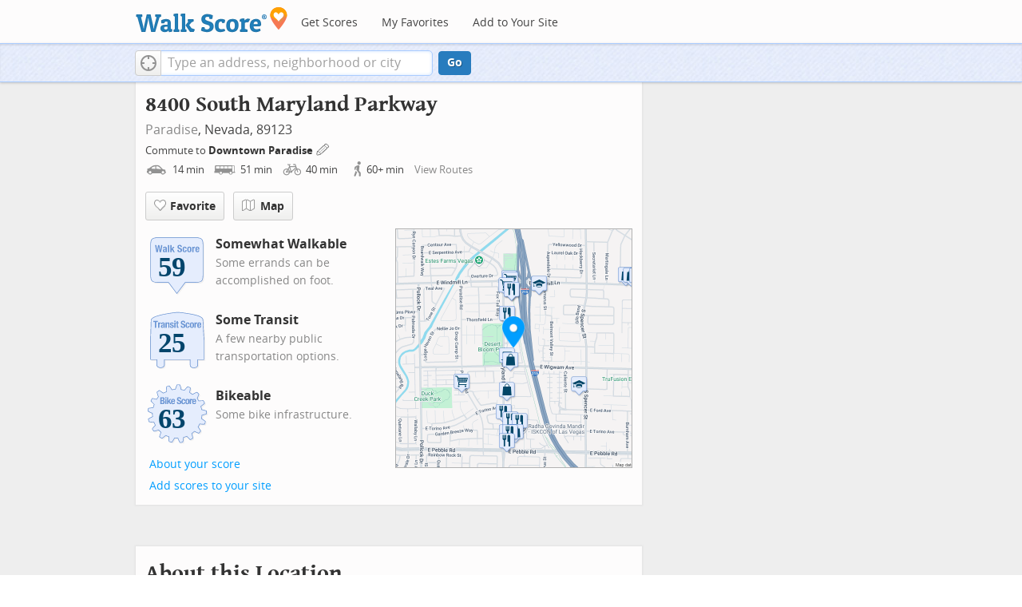

--- FILE ---
content_type: image/svg+xml
request_url: https://pp.walk.sc/badge/walk/score/59.svg
body_size: 5821
content:
<?xml version="1.0" encoding="iso-8859-1"?>
<!-- Generator: Adobe Illustrator 16.0.0, SVG Export Plug-In . SVG Version: 6.00 Build 0)  -->
<!DOCTYPE svg PUBLIC "-//W3C//DTD SVG 1.1//EN" "http://www.w3.org/Graphics/SVG/1.1/DTD/svg11.dtd">
<svg version="1.1" id="Layer_1" xmlns="http://www.w3.org/2000/svg" xmlns:xlink="http://www.w3.org/1999/xlink" x="0px" y="0px"
	 width="126px" height="126px" viewBox="0 0 126 126" enable-background="new 0 0 126 126" xml:space="preserve">
<g>
	<path opacity="0.1" fill="#848383" enable-background="new    " d="M29.576,18.718c-10.884,0-13.699,2.83-13.699,13.767v56.392
		c0,10.936,2.815,13.766,13.699,13.766h19.715l15.664,21.066l15.777-21.066h19.613c10.896,0,13.713-2.83,13.713-13.766V32.484
		c0-10.937-2.815-13.767-13.713-13.767L29.576,18.718L29.576,18.718z"/>
	<path fill="#628DCE" d="M27.576,16.718c-10.883,0-13.7,2.831-13.7,13.767v56.393c0,10.935,2.816,13.765,13.7,13.765h19.717
		l15.663,21.065l15.776-21.065h19.615c10.896,0,13.713-2.83,13.713-13.765V30.484c0-10.936-2.817-13.767-13.713-13.767
		L27.576,16.718L27.576,16.718z"/>
	<path fill="#E5EDFD" d="M48.094,100.045c-0.188-0.254-0.486-0.404-0.802-0.404H27.576c-5.43,0-8.487-0.742-10.222-2.481
		c-1.737-1.745-2.478-4.817-2.478-10.276V30.484c0-5.459,0.741-8.534,2.478-10.279c1.735-1.742,4.792-2.486,10.222-2.486h70.771
		c5.437,0,8.49,0.744,10.229,2.486c1.734,1.745,2.479,4.818,2.479,10.279v56.393c0,5.459-0.742,8.533-2.479,10.275
		c-1.737,1.742-4.801,2.488-10.234,2.488H78.732c-0.314,0-0.612,0.146-0.801,0.396c0,0-13.527,18.062-14.979,19.995
		C61.52,118.1,48.094,100.045,48.094,100.045"/>
	<path fill="#FFFFFF" d="M34.432,43.334h-2.988l-1.485-9.615h-0.037l-1.485,9.615h-2.988L23.036,30.08h2.562l1.466,9.801h0.037
		l1.559-9.801h2.562l1.559,9.801h0.039l1.466-9.801h2.562L34.432,43.334L34.432,43.334z M42.821,43.334
		c-0.086-0.161-0.151-0.332-0.195-0.512c-0.043-0.178-0.083-0.355-0.121-0.527h-0.037c-0.297,0.519-0.641,0.855-1.03,1.01
		c-0.39,0.155-0.894,0.232-1.512,0.232c-0.446,0-0.824-0.077-1.132-0.232c-0.31-0.154-0.557-0.367-0.743-0.64
		c-0.185-0.271-0.322-0.578-0.409-0.919c-0.086-0.34-0.129-0.677-0.129-1.01c0-0.472,0.049-0.877,0.148-1.218
		c0.099-0.34,0.251-0.63,0.455-0.872c0.205-0.24,0.463-0.441,0.779-0.604c0.315-0.16,0.696-0.302,1.142-0.426l1.447-0.391
		c0.383-0.099,0.65-0.234,0.798-0.408c0.148-0.172,0.222-0.426,0.222-0.76c0-0.384-0.089-0.684-0.269-0.9
		c-0.18-0.217-0.485-0.324-0.919-0.324c-0.396,0-0.693,0.115-0.89,0.352c-0.198,0.235-0.297,0.55-0.297,0.946v0.279h-2.301v-0.243
		c0-0.581,0.092-1.066,0.278-1.456c0.185-0.39,0.436-0.704,0.752-0.946c0.314-0.242,0.687-0.414,1.113-0.52
		c0.426-0.105,0.881-0.158,1.364-0.158c0.767,0,1.386,0.075,1.855,0.224c0.471,0.148,0.835,0.359,1.096,0.631
		c0.261,0.272,0.436,0.597,0.528,0.974c0.093,0.377,0.139,0.789,0.139,1.234v5.253c0,0.47,0.022,0.835,0.065,1.096
		c0.043,0.259,0.126,0.538,0.251,0.835H42.821L42.821,43.334z M42.505,38.34c-0.172,0.138-0.359,0.244-0.556,0.326
		c-0.198,0.08-0.378,0.139-0.538,0.176c-0.521,0.111-0.891,0.297-1.115,0.557c-0.222,0.26-0.334,0.612-0.334,1.058
		c0,0.384,0.075,0.712,0.224,0.983c0.148,0.273,0.395,0.409,0.741,0.409c0.174,0,0.353-0.028,0.538-0.083
		c0.187-0.056,0.356-0.145,0.511-0.27c0.155-0.123,0.281-0.285,0.38-0.482c0.099-0.198,0.148-0.434,0.148-0.706L42.505,38.34
		L42.505,38.34z M46.866,43.334V30.08h2.562v13.254H46.866L46.866,43.334z M59.748,43.334h-2.822l-2.133-4.103l-0.91,1.188v2.914
		H51.32V30.08h2.562v6.998h0.038l2.579-3.73h2.822l-2.877,3.936L59.748,43.334L59.748,43.334z M68.747,35.131l2.062,0.891
		c0.508,0.222,0.924,0.453,1.243,0.695c0.322,0.24,0.578,0.501,0.771,0.779c0.19,0.279,0.325,0.586,0.399,0.92
		c0.069,0.333,0.106,0.703,0.106,1.112c0,1.399-0.401,2.416-1.215,3.054c-0.812,0.637-1.938,0.955-3.394,0.955
		c-1.511,0-2.588-0.328-3.234-0.984c-0.649-0.654-0.979-1.596-0.979-2.82v-0.537h2.672v0.389c0,0.311,0.024,0.592,0.076,0.846
		c0.049,0.254,0.145,0.466,0.276,0.64c0.138,0.173,0.317,0.309,0.549,0.407c0.228,0.1,0.517,0.148,0.86,0.148
		c0.408,0,0.773-0.133,1.104-0.398c0.324-0.266,0.49-0.678,0.49-1.233c0-0.297-0.041-0.554-0.121-0.771
		c-0.079-0.216-0.213-0.41-0.396-0.585c-0.188-0.172-0.433-0.33-0.73-0.473c-0.307-0.142-0.68-0.287-1.123-0.436
		c-0.596-0.197-1.105-0.415-1.539-0.65c-0.438-0.234-0.795-0.511-1.086-0.825c-0.293-0.315-0.506-0.681-0.643-1.095
		s-0.205-0.895-0.205-1.439c0-1.311,0.365-2.289,1.098-2.932c0.729-0.645,1.73-0.965,3.006-0.965c0.596,0,1.145,0.063,1.645,0.194
		c0.502,0.13,0.938,0.341,1.303,0.631c0.361,0.291,0.646,0.663,0.854,1.113c0.201,0.452,0.309,0.993,0.309,1.624v0.372h-2.562
		c0-0.632-0.11-1.118-0.334-1.458c-0.225-0.34-0.596-0.51-1.114-0.51c-0.297,0-0.543,0.043-0.74,0.13
		c-0.196,0.086-0.354,0.201-0.475,0.343c-0.117,0.143-0.197,0.307-0.24,0.492s-0.063,0.377-0.063,0.575
		c0,0.409,0.088,0.752,0.261,1.03C67.811,34.639,68.18,34.896,68.747,35.131L68.747,35.131z M79.354,36.225
		c-0.023-0.235-0.086-0.447-0.166-0.641c-0.082-0.191-0.189-0.346-0.344-0.463c-0.148-0.119-0.346-0.178-0.594-0.178
		c-0.309,0-0.562,0.072-0.762,0.215c-0.197,0.142-0.346,0.352-0.445,0.63c-0.1,0.28-0.166,0.631-0.203,1.06
		c-0.037,0.426-0.055,0.931-0.055,1.512c0,0.618,0.018,1.148,0.055,1.588c0.037,0.438,0.104,0.8,0.203,1.084
		c0.1,0.285,0.24,0.492,0.418,0.623c0.18,0.129,0.41,0.194,0.697,0.194c0.432,0,0.746-0.185,0.945-0.558
		c0.191-0.37,0.297-0.965,0.297-1.781h2.451c0,1.312-0.295,2.311-0.889,2.997c-0.588,0.686-1.562,1.03-2.922,1.03
		c-0.646,0-1.205-0.077-1.688-0.232c-0.475-0.154-0.867-0.432-1.188-0.834c-0.314-0.403-0.553-0.941-0.713-1.615
		c-0.162-0.674-0.242-1.512-0.242-2.516c0-1.026,0.1-1.876,0.297-2.552c0.199-0.674,0.479-1.212,0.836-1.614
		c0.357-0.402,0.785-0.684,1.281-0.845c0.494-0.159,1.039-0.241,1.631-0.241c1.189,0,2.082,0.347,2.686,1.039
		c0.604,0.693,0.898,1.635,0.898,2.822h-2.451C79.4,36.701,79.389,36.461,79.354,36.225L79.354,36.225z M90.52,40.605
		c-0.136,0.656-0.354,1.203-0.666,1.643c-0.312,0.439-0.717,0.764-1.217,0.975s-1.117,0.314-1.849,0.314
		c-0.769,0.013-1.404-0.084-1.91-0.287c-0.508-0.205-0.91-0.525-1.209-0.965c-0.297-0.439-0.506-0.99-0.629-1.652
		c-0.123-0.662-0.187-1.426-0.187-2.293c0-0.853,0.063-1.607,0.203-2.264c0.137-0.655,0.354-1.203,0.668-1.643
		c0.312-0.438,0.715-0.772,1.217-1.002c0.5-0.229,1.117-0.344,1.847-0.344c0.769-0.012,1.403,0.091,1.912,0.307
		c0.508,0.217,0.907,0.548,1.204,0.993c0.298,0.446,0.509,0.997,0.634,1.651c0.123,0.656,0.187,1.423,0.187,2.301
		C90.725,39.195,90.654,39.95,90.52,40.605L90.52,40.605z M87.863,35.649c-0.196-0.544-0.557-0.815-1.075-0.815
		c-0.31,0-0.558,0.086-0.742,0.258c-0.187,0.174-0.323,0.416-0.416,0.725c-0.096,0.309-0.151,0.682-0.178,1.113
		c-0.022,0.434-0.037,0.904-0.037,1.41c0,0.508,0.015,0.978,0.037,1.412c0.024,0.433,0.082,0.803,0.178,1.113
		c0.093,0.31,0.229,0.551,0.416,0.723c0.187,0.175,0.435,0.261,0.742,0.261c0.521,0,0.879-0.272,1.075-0.817
		c0.199-0.543,0.3-1.44,0.3-2.691C88.163,37.092,88.062,36.193,87.863,35.649L87.863,35.649z M96.95,35.547
		c-0.13-0.006-0.265-0.01-0.398-0.01c-0.223,0-0.444,0.032-0.668,0.094c-0.225,0.062-0.428,0.164-0.612,0.307
		c-0.187,0.142-0.334,0.328-0.44,0.557c-0.11,0.229-0.166,0.51-0.166,0.845v5.995H92.1v-9.986h2.448v1.337h0.037
		c0.263-0.481,0.576-0.87,0.947-1.161c0.37-0.291,0.821-0.436,1.354-0.436c0.069,0,0.146,0.003,0.229,0.01
		c0.078,0.006,0.152,0.016,0.229,0.027v2.451C97.212,35.562,97.079,35.554,96.95,35.547L96.95,35.547z M100.468,38.73v0.798
		c0,0.297,0.021,0.585,0.064,0.864c0.043,0.277,0.112,0.525,0.215,0.74c0.096,0.218,0.229,0.391,0.39,0.521
		c0.159,0.129,0.356,0.194,0.592,0.194c0.438,0,0.75-0.155,0.946-0.464c0.199-0.309,0.334-0.779,0.41-1.41h2.302
		c-0.05,1.162-0.359,2.047-0.929,2.653s-1.467,0.909-2.69,0.909c-0.929,0-1.647-0.155-2.172-0.463
		c-0.521-0.312-0.904-0.718-1.15-1.226c-0.243-0.508-0.396-1.076-0.45-1.707c-0.06-0.632-0.084-1.263-0.084-1.894
		c0-0.668,0.047-1.312,0.142-1.932c0.096-0.617,0.276-1.168,0.559-1.65c0.279-0.482,0.678-0.866,1.197-1.15
		c0.52-0.285,1.213-0.428,2.073-0.428c0.744,0,1.354,0.121,1.83,0.362c0.479,0.241,0.854,0.581,1.123,1.021
		c0.271,0.44,0.457,0.971,0.562,1.598c0.1,0.624,0.146,1.32,0.146,2.086v0.576h-5.065L100.468,38.73L100.468,38.73z M103.009,36.197
		c-0.036-0.291-0.102-0.538-0.194-0.742c-0.092-0.205-0.222-0.359-0.39-0.465c-0.166-0.104-0.381-0.156-0.641-0.156
		c-0.259,0-0.474,0.059-0.642,0.175c-0.166,0.118-0.306,0.273-0.396,0.465c-0.104,0.192-0.172,0.405-0.215,0.641
		c-0.045,0.234-0.064,0.47-0.064,0.704v0.39h2.617C103.07,36.824,103.048,36.488,103.009,36.197L103.009,36.197z"/>
	<path fill="#6C96D5" d="M33.878,43.94H30.89l-1.485-9.615h-0.037l-1.485,9.615h-2.988l-2.413-13.253h2.562l1.466,9.801h0.037
		l1.559-9.801h2.562l1.559,9.801h0.039l1.466-9.801h2.562L33.878,43.94L33.878,43.94z M42.267,43.94
		c-0.086-0.161-0.151-0.332-0.195-0.511c-0.043-0.18-0.083-0.356-0.121-0.529h-0.037c-0.297,0.52-0.641,0.856-1.03,1.012
		c-0.39,0.154-0.894,0.23-1.512,0.23c-0.446,0-0.824-0.076-1.132-0.23c-0.31-0.155-0.557-0.367-0.743-0.641
		c-0.185-0.271-0.322-0.578-0.409-0.918c-0.086-0.341-0.129-0.678-0.129-1.012c0-0.471,0.049-0.877,0.148-1.217
		s0.251-0.631,0.455-0.871c0.205-0.242,0.463-0.443,0.779-0.604c0.315-0.159,0.696-0.302,1.142-0.427l1.447-0.389
		c0.383-0.1,0.65-0.235,0.798-0.409c0.148-0.173,0.222-0.427,0.222-0.761c0-0.383-0.089-0.684-0.269-0.9
		c-0.18-0.215-0.485-0.324-0.919-0.324c-0.396,0-0.693,0.117-0.89,0.354c-0.198,0.234-0.297,0.549-0.297,0.945v0.279h-2.301v-0.242
		c0-0.582,0.092-1.067,0.278-1.457c0.185-0.39,0.436-0.704,0.752-0.947c0.314-0.24,0.687-0.413,1.113-0.519
		c0.426-0.105,0.881-0.158,1.364-0.158c0.767,0,1.386,0.075,1.855,0.224c0.471,0.148,0.835,0.359,1.096,0.631
		c0.261,0.272,0.436,0.598,0.528,0.975c0.093,0.377,0.139,0.788,0.139,1.234v5.252c0,0.469,0.022,0.835,0.065,1.096
		c0.043,0.258,0.126,0.538,0.251,0.835L42.267,43.94L42.267,43.94z M41.951,38.947c-0.172,0.137-0.359,0.244-0.556,0.325
		c-0.198,0.08-0.378,0.14-0.538,0.176c-0.521,0.112-0.891,0.297-1.115,0.558c-0.222,0.258-0.334,0.611-0.334,1.057
		c0,0.383,0.075,0.713,0.224,0.984c0.148,0.272,0.395,0.408,0.741,0.408c0.174,0,0.353-0.029,0.538-0.083
		c0.187-0.056,0.356-0.146,0.511-0.27c0.155-0.123,0.281-0.284,0.38-0.482c0.099-0.198,0.148-0.433,0.148-0.706L41.951,38.947
		L41.951,38.947z M46.312,43.94V30.688h2.562V43.94H46.312L46.312,43.94z M59.193,43.94h-2.822l-2.133-4.103l-0.91,1.188v2.915
		h-2.562V30.688h2.562v6.998h0.038l2.579-3.73h2.822l-2.877,3.935L59.193,43.94L59.193,43.94z M68.193,35.736l2.061,0.892
		c0.508,0.222,0.923,0.454,1.244,0.694c0.322,0.241,0.578,0.502,0.77,0.779c0.191,0.279,0.326,0.586,0.399,0.92
		c0.075,0.334,0.11,0.705,0.11,1.113c0,1.398-0.404,2.416-1.215,3.054c-0.812,0.637-1.939,0.954-3.393,0.954
		c-1.511,0-2.588-0.326-3.232-0.982c-0.65-0.655-0.979-1.596-0.979-2.82v-0.539h2.671v0.391c0,0.309,0.023,0.59,0.075,0.844
		c0.05,0.254,0.146,0.467,0.272,0.641c0.142,0.173,0.318,0.309,0.553,0.407c0.229,0.099,0.517,0.148,0.857,0.148
		c0.408,0,0.775-0.132,1.104-0.399c0.327-0.265,0.491-0.677,0.491-1.232c0-0.297-0.039-0.555-0.121-0.771
		c-0.079-0.215-0.213-0.41-0.398-0.584c-0.186-0.173-0.43-0.331-0.732-0.473c-0.305-0.143-0.678-0.288-1.119-0.437
		c-0.598-0.198-1.105-0.415-1.539-0.649c-0.438-0.235-0.797-0.512-1.088-0.826c-0.293-0.316-0.508-0.68-0.643-1.096
		c-0.138-0.414-0.205-0.895-0.205-1.438c0-1.312,0.364-2.288,1.1-2.933c0.729-0.643,1.729-0.964,3.008-0.964
		c0.594,0,1.146,0.063,1.646,0.194c0.502,0.129,0.936,0.34,1.299,0.631c0.365,0.291,0.646,0.663,0.854,1.113
		c0.204,0.452,0.309,0.993,0.309,1.624v0.372H69.79c0-0.633-0.112-1.117-0.334-1.458c-0.224-0.34-0.595-0.509-1.115-0.509
		c-0.297,0-0.544,0.043-0.739,0.129c-0.201,0.086-0.354,0.201-0.476,0.344c-0.118,0.142-0.198,0.307-0.241,0.491
		c-0.043,0.186-0.064,0.377-0.064,0.575c0,0.408,0.093,0.752,0.265,1.029C67.255,35.245,67.625,35.502,68.193,35.736L68.193,35.736z
		 M78.801,36.83c-0.029-0.234-0.086-0.446-0.166-0.64c-0.082-0.192-0.195-0.345-0.344-0.464c-0.148-0.117-0.348-0.177-0.594-0.177
		c-0.311,0-0.563,0.071-0.762,0.214c-0.199,0.143-0.353,0.354-0.445,0.631c-0.1,0.279-0.166,0.631-0.203,1.059
		c-0.038,0.427-0.057,0.932-0.057,1.513c0,0.618,0.019,1.148,0.057,1.587c0.037,0.439,0.104,0.801,0.203,1.085
		c0.099,0.286,0.238,0.491,0.418,0.622c0.179,0.13,0.41,0.195,0.695,0.195c0.434,0,0.748-0.186,0.94-0.557
		c0.198-0.371,0.302-0.965,0.302-1.783h2.447c0,1.312-0.296,2.311-0.884,2.998c-0.589,0.687-1.562,1.029-2.925,1.029
		c-0.646,0-1.201-0.076-1.684-0.23c-0.476-0.155-0.871-0.434-1.188-0.836c-0.316-0.402-0.553-0.94-0.715-1.614
		c-0.16-0.674-0.24-1.513-0.24-2.515c0-1.027,0.1-1.877,0.297-2.553c0.197-0.674,0.477-1.212,0.835-1.614
		c0.356-0.402,0.786-0.684,1.28-0.845c0.496-0.16,1.039-0.241,1.633-0.241c1.188,0,2.082,0.347,2.684,1.04
		c0.604,0.692,0.9,1.633,0.9,2.821H78.84C78.848,37.309,78.833,37.066,78.801,36.83L78.801,36.83z M89.965,41.211
		c-0.136,0.656-0.359,1.205-0.667,1.644c-0.312,0.438-0.716,0.763-1.217,0.974c-0.5,0.211-1.116,0.314-1.847,0.314
		c-0.771,0.014-1.405-0.082-1.912-0.287c-0.508-0.204-0.909-0.525-1.207-0.965c-0.297-0.438-0.506-0.99-0.631-1.65
		c-0.123-0.663-0.188-1.426-0.188-2.293c0-0.854,0.067-1.609,0.204-2.266c0.139-0.654,0.355-1.202,0.668-1.641
		s0.719-0.773,1.221-1.004c0.5-0.229,1.112-0.343,1.846-0.343c0.769-0.011,1.404,0.091,1.912,0.307
		c0.508,0.218,0.908,0.548,1.205,0.993c0.297,0.445,0.508,0.996,0.633,1.651c0.123,0.656,0.188,1.423,0.188,2.302
		C90.17,39.801,90.102,40.557,89.965,41.211L89.965,41.211z M87.311,36.256c-0.197-0.545-0.557-0.816-1.076-0.816
		c-0.31,0-0.557,0.086-0.736,0.259c-0.188,0.175-0.324,0.415-0.417,0.726c-0.101,0.309-0.149,0.68-0.183,1.113
		c-0.021,0.432-0.037,0.903-0.037,1.41c0,0.508,0.019,0.977,0.037,1.411c0.025,0.433,0.082,0.804,0.183,1.113
		c0.093,0.31,0.229,0.551,0.417,0.724c0.188,0.174,0.436,0.26,0.736,0.26c0.521,0,0.879-0.273,1.076-0.817
		c0.198-0.543,0.299-1.44,0.299-2.69S87.509,36.801,87.311,36.256L87.311,36.256z M96.396,36.154c-0.131-0.007-0.27-0.01-0.399-0.01
		c-0.222,0-0.445,0.031-0.668,0.092c-0.224,0.062-0.429,0.165-0.613,0.307c-0.185,0.143-0.333,0.329-0.444,0.558
		c-0.106,0.229-0.166,0.509-0.166,0.845v5.995h-2.562v-9.985h2.449v1.336h0.036c0.262-0.482,0.574-0.87,0.947-1.16
		c0.369-0.291,0.817-0.437,1.354-0.437c0.072,0,0.148,0.003,0.23,0.01c0.08,0.007,0.153,0.016,0.229,0.026v2.451
		C96.658,36.17,96.525,36.16,96.396,36.154L96.396,36.154z M99.913,39.336v0.799c0,0.297,0.021,0.584,0.065,0.864
		c0.043,0.278,0.107,0.525,0.213,0.741c0.098,0.217,0.229,0.389,0.391,0.52c0.159,0.13,0.357,0.195,0.592,0.195
		c0.436,0,0.749-0.154,0.947-0.465c0.197-0.309,0.334-0.779,0.408-1.41h2.302c-0.049,1.163-0.358,2.048-0.929,2.654
		c-0.569,0.607-1.465,0.908-2.689,0.908c-0.928,0-1.652-0.154-2.172-0.463c-0.52-0.31-0.904-0.717-1.15-1.225
		c-0.248-0.508-0.396-1.076-0.455-1.707c-0.056-0.633-0.084-1.264-0.084-1.895c0-0.667,0.047-1.311,0.146-1.93
		c0.093-0.619,0.272-1.17,0.556-1.652c0.28-0.481,0.684-0.865,1.198-1.149c0.521-0.286,1.212-0.428,2.077-0.428
		c0.738,0,1.354,0.121,1.824,0.362c0.479,0.241,0.854,0.582,1.123,1.021c0.271,0.439,0.457,0.972,0.562,1.597
		s0.146,1.321,0.146,2.088v0.574L99.913,39.336L99.913,39.336z M102.455,36.804c-0.037-0.291-0.104-0.538-0.195-0.743
		c-0.092-0.204-0.222-0.359-0.39-0.465c-0.166-0.104-0.38-0.156-0.64-0.156s-0.479,0.06-0.646,0.176
		c-0.166,0.118-0.301,0.273-0.396,0.465c-0.104,0.191-0.17,0.406-0.213,0.641c-0.045,0.234-0.063,0.469-0.063,0.704v0.39h2.614
		C102.518,37.432,102.493,37.094,102.455,36.804L102.455,36.804z"/>
</g>
<g id="ws-text"><text transform="matrix(1 0 0 1 28 89)" style=" fill : #02456C; font-family : 'Verdana'; font-weight : bold; font-size : 52px; letter-spacing : -1; ">59</text>
</g>
</svg>

--- FILE ---
content_type: text/javascript
request_url: https://pp.walk.sc/_/s/_p/listing/10191f56aef08368aa2dcb9fb1f0c87a.js
body_size: 5433
content:
!function(){!function(){"use strict";window._blockLayoutCallbacks=[],window.blockLayout=function(e){window._blockLayoutCallbacks.push(e)}}(),window.localStorage&&window.localStorage.apartments_state&&window.localStorage.apartments_state.indexOf("develop.walkscore")!=-1&&document.location.href.indexOf("www.walkscore")!=-1&&(window.localStorage.apartments_state=window.localStorage.apartments_state.replace("develop.walkscore","www.walkscore")),$("#phone-address-bar .dropdown-menu a").click(function(){trackEvent(ACTIVE_COMPONENT,$(this).text()+" click","mobile nav")}),window.localStorage&&window.localStorage.apartments_state&&($("#mobile-nav-find-apartments").click(function(e){return e.preventDefault(),document.location=window.localStorage.apartments_state,!1}),$("#mobile-nav-faves").click(function(e){return e.preventDefault(),document.location=window.localStorage.apartments_state+"&tab=faves",!1})),window.localStorage&&window.localStorage.apartments_state&&$("#my-faves-link").click(function(e){trackEvent(ACTIVE_COMPONENT,"Favorites click","user menu")}),function(){$("#navigation a").click(function(){trackEvent("ACTIVE_COMPONENT",$(this).text()+" click","main nav")});var e=window.localStorage&&window.localStorage.apartments_state;e&&$("#top-nav-find-apartments").click(function(o){return o.preventDefault(),document.location=e.split("?")[0],!1})}(),blockLayout(function(){window.rentSalePathBase="/apartments",$("#get-walkscore-form").attr("onsubmit",""),new RentalsSearchBox({rentsale:2}).setInput($("#addrbar-street"))});googletag.cmd.push(function(){googletag.defineSlot("/1357474/ListingPage_ATF_FloatBarText_600x15",[600,15],"div-gpt-ad-1406240231551-0").addService(googletag.pubads()),googletag.pubads().enableSingleRequest(),googletag.enableServices()}),googletag.cmd.push(function(){googletag.display("div-gpt-ad-1406240231551-0")}),blockLayout(function(){window.commutesEnticementApp=new CommutesEnticementApp({lat:36.036853,lng:-115.135054}),$("body").hasClass("user-has-commute")&&commutesEnticementApp.on("update",function(){$("body").removeClass("user-has-commute")}).update()}),function(){var e=Math.max($(window).outerWidth(!0),window.outerWidth),o={ws_wsid:"9d8b9aab2f4f59b04bed3837e4ca9b43",ws_address:"8400 South Maryland Parkway Las Vegas NV 89123",ws_lat:"36.036853",ws_lon:"-115.135054",ws_width:"100%",ws_height:"427",ws_layout:"none",ws_hide_footer:"true",ws_commute:"false",ws_public_transit:"false",ws_no_link_info_bubbles:"true",ws_show_reviews:e>767?"true":"false",ws_no_link_score_description:"true",ws_hide_bigger_map:"true",ws_background_color:"transparent",ws_map_modules:"google_map,street_view,satellite,walkability",ws_no_head:"true"};for(var t in o)o.hasOwnProperty(t)&&(window[t]=o[t])}(),function(){var e=function(){return $("#fullscreen-map").data("maptype")},o=function(){return[e(),window.trueWinWidth()].join("-")},t=function(){$("#fullscreen-map").data("mapstate",o())},a=function(){var e=o();return e==$("#fullscreen-map").data("mapstate")&&$("#modal-fullscreen-map").find("iframe").length},n=function(){if(!a()){window.ws_div_id="modal-fullscreen-map";var e=$("#modal-fullscreen-map");window.ws_height=bootstrapIsPhone()?Math.min(window.innerHeight-100,parseInt(e.parent().css("max-height"))):Math.min(650,.8*window.innerHeight-40),e.empty().height(window.ws_height),loadTileAsync(),t()}};$("#fullscreen-map").on("show",function(){a()||$("#modal-fullscreen-map").empty(),$(window).unbind("resize.fullscreen"),$(window).bind("resize.fullscreen",_(function(){n()}).debounce(500))}),$("#fullscreen-map").on("shown",function(){n(),$(document).off("focusin.modal")}),$("#fullscreen-map").on("hide",function(){$(window).unbind("resize.fullscreen"),$(window).bind("resize.fullscreen",function(){$("#modal-fullscreen-map").empty()}),$(this).find(".add-place-text").css("display","none"),trackEvent(ACTIVE_COMPONENT,"bigger map closed")})}(),googletag.cmd.push(function(){googletag.defineSlot("/1357474/AddressPage_ATF_HeaderText_600x15",[600,15],"div-gpt-ad-1406333324833-0").addService(googletag.pubads()),googletag.pubads().enableSingleRequest(),googletag.enableServices()}),googletag.cmd.push(function(){googletag.display("div-gpt-ad-1406333324833-0")}),googletag.cmd.push(function(){googletag.defineSlot("/1357474/AddressPage_ATF_1stText_600x15",[600,15],"div-gpt-ad-1403560076948-0").addService(googletag.pubads()),googletag.pubads().enableSingleRequest(),googletag.enableServices()}),googletag.cmd.push(function(){googletag.display("div-gpt-ad-1403560076948-0")}),collapseParagraphs("#loc-description .content",trueWinWidth()<768?1:3,"More","Less"),googletag.cmd.push(function(){googletag.defineSlot("/1357474/AddressPage_ATF_2ndText_600x15",[600,15],"div-gpt-ad-1403560076948-1").addService(googletag.pubads()),googletag.pubads().enableSingleRequest(),googletag.enableServices()}),googletag.cmd.push(function(){googletag.display("div-gpt-ad-1403560076948-1")}),googletag.cmd.push(function(){googletag.defineSlot("/1357474/AddressPage_ATF_3rdText_600x15",[600,15],"div-gpt-ad-1403560076948-2").addService(googletag.pubads()),googletag.pubads().enableSingleRequest(),googletag.enableServices()}),googletag.cmd.push(function(){googletag.display("div-gpt-ad-1403560076948-2")}),googletag.cmd.push(function(){googletag.defineSlot("/1357474/AddressPage_ATF_4thText_600x15",[600,15],"div-gpt-ad-1403560076948-3").addService(googletag.pubads()),googletag.pubads().enableSingleRequest(),googletag.enableServices()}),googletag.cmd.push(function(){googletag.display("div-gpt-ad-1403560076948-3")}),$(window).load(function(){window._ws_win_loaded=!0}),setTimeout(function(){for(var e=$LAB,o=["https://pp.walk.sc/_/s/_g/a1e802606e27dad2c9584788c1fcf0f8.js"],t=0;t<o.length;t++)e=e.script(o[t]);e.wait(function(){"use strict";isIOS()?($("body").addClass("ios"),isIOS()&&!window.isIpad()&&$("body").addClass("iphone")):window.isAndroid()&&$("body").addClass("android"),window.CDN_HOSTS=["https://pp.walk.sc","https://pp2.walk.sc","https://pp3.walk.sc"],$(document).ready(app_loader(logExceptions("basic_page_init_js",function(){$(document).ready(function(){activateShareButton(),$("body").addClass("loaded-at-"+findBootstrapEnvironment()),isIpad()&&$("body").addClass("touch")}),window.initBlockMaps&&window.initBlockMaps(),$("[data-asyncimgsrc]").each(function(e,o){o=$(o),o.attr("src",o.attr("data-asyncimgsrc"))})}))),app_loader(logExceptions("supports_ugc_init",function(){var e=new google.maps.LatLngBounds(new google.maps.LatLng(36.0872,-115.13788),new google.maps.LatLng(36.13515,-115.11857));window.dataCurator=window.simpleLoginApp.curator.dataCurator,window.dataCurator.wireUpAddPlaceButtons({bounds:e}),window.dataCurator.wireUpAskExpertLinks()})),app_loader(logExceptions("block_init_app",function(){var e=null,o=e?e[K_URLSLUG]:"/8400-South-Maryland-Parkway-Las-Vegas-NV-89123/lat=36.036853/lng=-115.135054".replace(/^\//,"");trackEventNonInteractive(ACTIVE_COMPONENT,"score page view","address"),window.baseApp=new RentalsComponentBaseApp({title:decodeURIComponent(""),street:decodeURIComponent(""),requested_id:"",sidebarDiv:document.getElementById("sidebar"),favoritesDiv:document.getElementById("favorites"),lat:36.036853,lng:-115.135054,slug:o,price:void 0,beds:void 0,thumbnailBase:"",activeRental:e,view_details_url:"",rentsale:2,GKEY:"AIzaSyCuzgxF14kjRPwZsA_0yDXP0KoN9AEQLBs"}),logPageView(o);var t=new RentalsDetailsApp({baseApp:baseApp,listingId:"",rentsale:2,loc:decodeURIComponent(""),detailsContent:window.activeDetailsContent});getUserLocationState({slug:o,success:function(e){t.details.freshenUIWithUserData(e)}})})),$(window).on("float-bar-block-scroll-in",logExceptions("block_init_float-bar",function(){if(!bootstrapIsPhone()){var e=$(".float-bar"),o=function(){var o=$(window).scrollTop()<220;e.css("display",o?"none":"block")};$(window).scroll(o)}})),$(window).on("address-header-block-scroll-in",logExceptions("block_init_address-header",function(){wireUpScoreInfoLinks("Address","8400 South Maryland Parkway",{scores:{walk:59,transit:25,bike:63},score_details:{culture_C:{contribution:0,max_contribution:6.3417576139449965,score:0},dine_drink_C:{contribution:19.008592603415007,max_contribution:28.40536862951059,score:66.91901397705078},errands_C:{contribution:12.260360503400802,max_contribution:16.77204284340971,score:73.09998321533203},grocery_P:{contribution:17.25891345549127,max_contribution:19.025272841834994,score:90.7157211303711},parks_P:{contribution:1.7198916128113795,max_contribution:6.3417576139449965,score:27.12010955810547},schools_P:{contribution:2.466702373575564,max_contribution:6.3417576139449965,score:38.89619445800781},shopping_C:{contribution:11.800328315391383,max_contribution:16.77204284340971,score:70.35713195800781}},address:"8400 South Maryland Parkway"}),$(".badges-link").click(function(){trackEvent(ACTIVE_COMPONENT,"badges link click","add scores to your site")});var e=$(".address-header-static-tile"),o=e.attr("data-imgsrc");o&&e.attr("src",o),$(".fullscreen-map").click(function(){return trackEvent(ACTIVE_COMPONENT,"click bigger map btn",$(this).attr("data-action")),$("#fullscreen-map").one("shown",function(){$(".add-place-text").css("display","block")}),$("#fullscreen-map").data("maptype","nearby").modal("show"),!1}),trackEventNonInteractive(ACTIVE_COMPONENT,"market leader hidden","from header")})),$(window).on("mobile-static-map-block-scroll-in",logExceptions("block_init_mobile-static-map",function(){$.browser.msie&&$.browser.version<9&&$("#mobile-static-map").hide()})),$(window).on("text-ad-block-scroll-in",logExceptions("block_init_text-ad",function(){extractTextAd("div-gpt-ad-1403560076948-0")})),$(window).on("address-summary-block-scroll-in",logExceptions("block_init_address-summary",function(){var e="addr-feature",o=($("#"+e),"addr-streetview"),t={},a={placeholder:"https://pp3.walk.sc/_/s/_i/images/placeholder-no-sv-available2.jpg",onUnavailable:_(function(){bootstrapIsPhone()?$("#"+o).parent().css("display","none"):this.ssv.hide()}).bind(t)};t.ssv=new SimpleStreetview(o,a);var n=new google.maps.LatLng(36.036853,-115.135054);t.ssv.update(n)})),$(window).on("text-ad-block-scroll-in",logExceptions("block_init_text-ad",function(){extractTextAd("div-gpt-ad-1403560076948-1")})),$(window).on("getting-around-block-scroll-in",logExceptions("block_init_getting-around",function(){if(!bootstrapIsPhone()&&Modernizr.canvas){var e=new google.maps.LatLng(36.036853,-115.135054),o=_({zoom:15,center:e}).extend(window.mapOptions),t=new google.maps.Map(document.getElementById("map-getting-around"),o),a=constructSpriteIconFactory("place-pins");wireGridResizing(t),addMapMenu(appifyMap(t),{leftButton:!0}),new google.maps.Marker({map:t,icon:a.createIcon("house"),position:e,clickable:!1}),$LAB.script("//apicdn.walkscore.com/api/v1/traveltime_widget/js?wsid=ws_internal&_=6").wait(function(){var e=new walkscore.TravelTimeWidget({map:t,origin:"36.036853,-115.135054",show:!0,mode:walkscore.TravelTime.Mode.WALK}).on("error",_(function(){e.on("fetch",_(function(){e.setShow(!0)}).once()).setMode(walkscore.TravelTime.Mode.DRIVE)}).once())}),$("#map-getting-around").addClass("ttw-hovtrigger")}else $(".block-getting-around").addClass("hide")})),$(window).on("text-ad-block-scroll-in",logExceptions("block_init_text-ad",function(){extractTextAd("div-gpt-ad-1403560076948-2")})),$(window).on("transit-block-scroll-in",logExceptions("block_init_transit",function(){var e=$(".transit-lists"),o=e.children("div").eq(0).find("li").slice(4);o=o.add(e.children("div").slice(1)),collapse(o,{container:e});var t=new google.maps.LatLng(36.036853,-115.135054),a=[["cc9d5a63b4f64c8a33add4d7fe4e418a64e6c3e3","122 S. Maryland Pkwy/W. Henderson","bus"],["463d2f2ba24d921b294739da28143f6577aad6f1","110 Eastern","bus"]],n=[["NB Maryland after Wigwam",36.035953,-115.13602,[0],396000940,85,"Regional Transportation Commission of Southern Nevada"],["SB Maryland before Windmill",36.038887,-115.136341,[0],396000811,85,"Regional Transportation Commission of Southern Nevada"],["SB Maryland after Wigwam",36.034785,-115.136333,[0],396000842,85,"Regional Transportation Commission of Southern Nevada"],["NB Maryland before Windmill",36.039378,-115.136065,[0],396000622,85,"Regional Transportation Commission of Southern Nevada"],["NB Maryland before Ford",36.031979,-115.136045,[0],396000189,85,"Regional Transportation Commission of Southern Nevada"],["SB Maryland after Windmill",36.04219,-115.136354,[0],396001210,85,"Regional Transportation Commission of Southern Nevada"],["SB Maryland before Wigwam",36.031314,-115.136318,[0],396000646,85,"Regional Transportation Commission of Southern Nevada"],["NB Paradise after Windmill",36.043106,-115.13608,[0],396001793,85,"Regional Transportation Commission of Southern Nevada"],["NB Maryland after Pebble",36.028383,-115.13602,[0],396000631,85,"Regional Transportation Commission of Southern Nevada"],["SB Maryland after Pebble",36.027469,-115.136335,[0],396000810,85,"Regional Transportation Commission of Southern Nevada"],["SB Paradise before Dawnlight",36.047264,-115.140987,[0],395999630,85,"Regional Transportation Commission of Southern Nevada"],["NB Paradise after Dawnlight",36.047472,-115.140702,[0],396000769,85,"Regional Transportation Commission of Southern Nevada"],["SB Maryland before Serene",36.02405,-115.13647,[0],395998922,85,"Regional Transportation Commission of Southern Nevada"],["NB Maryland after Warm Shadows",36.023554,-115.136203,[0],396001317,85,"Regional Transportation Commission of Southern Nevada"],["SB Eastern after Shelbourne",36.038137,-115.118456,[1],395998902,85,"Regional Transportation Commission of Southern Nevada"],["SB Eastern after Wigwam",36.034332,-115.118571,[1],395998959,85,"Regional Transportation Commission of Southern Nevada"]],i={0:396000940,1:395998902};if(bootstrapIsPhone())$(".block-transit").find(".titled-map").css("display","none").end().find(".transit-list-item").removeClass("w-btn");else{var s=_({zoom:15,center:t}).extend(window.mapOptions),r=new google.maps.Map(document.getElementById("map-transit"),s);wireGridResizing(r),addMapMenu(appifyMap(r)),$LAB.script("https://cdn2.walk.sc/2/js/route-inspector_vcymmcep.js").script("https://cdn2.walk.sc/2/js/transit-block_vcymmcep.js").wait(function(){new ws.TransitBlockManager(r,t,a,n,i)})}})),$(window).on("text-ad-block-scroll-in",logExceptions("block_init_text-ad",function(){extractTextAd("div-gpt-ad-1403560076948-3")})),$(window).on("hood-promo-block-scroll-in",logExceptions("block_init_hood-promo",function(){$(".block-hood-promo img").each(function(){var e=$(this),o=e.attr("data-imgsrc");o&&e.attr("src",o).removeClass("invisible")})})),window._goodToGo?_(google_ready).defer():window.initialize=google_ready,app_loader(logExceptions("block_layout_callbacks",function(){for(var e=window._blockLayoutCallbacks;e.length;)e.shift()();window.blockLayout=function(e){e()}})),app_loader(logExceptions("scroll_wiring_init",function(){var e=$(window),o={},t={},a=!1,n=_(["app","float-bar","address-header","mobile-static-map","text-ad","address-summary","text-ad","responsive-ad","getting-around","text-ad","transit","text-ad","hood-promo","responsive-ad"]).oreduce(function(e,o){e[o]=$(".block-wrap.block-"+o)}),i=_(function(){var i=isIOS()||bootstrapIsPhone()?1e3:300,s=e.scrollTop()+e.height();_(n).each(function(n,r){t[r]&&o[r]||!n.length||s+i>n.offset().top&&(t[r]||(t[r]=!0,_(function(){e.trigger(r+"-block-scroll-in")}).defer()),a&&s>n.offset().top+n.height()&&(o[r]=!0,trackEventNonInteractive(ACTIVE_COMPONENT,"scrolled into view",r)))}),a=!0}).throttle(100);e.bind("scroll",i),i()}))})},10),ACTIVE_COMPONENT=ACTIVE_COMPONENT||"untracked page",function(e,o,t,a,n,i,s){e.GoogleAnalyticsObject=n,e[n]=e[n]||function(){(e[n].q=e[n].q||[]).push(arguments)},e[n].l=1*new Date,i=o.createElement(t),s=o.getElementsByTagName(t)[0],i.async=1,i.src=a,s.parentNode.insertBefore(i,s)}(window,document,"script","//www.google-analytics.com/analytics.js","ga"),ga("create","UA-87185-2","walkscore.com"),ga("require","displayfeatures"),ga("set","contentGroup1",ACTIVE_COMPONENT),ga("send","pageview"),ga(function(){if(void 0!==window.AB_VARIANTS&&void 0!==window.cxApi)for(i in AB_VARIANTS)AB_VARIANTS.hasOwnProperty(i)&&(cxApi.setChosenVariation(AB_VARIANTS[i],i),ga("send","event",ACTIVE_COMPONENT,"start experiment",i,{nonInteraction:1}))});var e=e||[];e.push({c1:"2",c2:"15053602"}),function(){var e=document.createElement("script"),o=document.getElementsByTagName("script")[0];e.async=!0,e.src=("https:"==document.location.protocol?"https://sb":"http://b")+".scorecardresearch.com/beacon.js",o.parentNode.insertBefore(e,o)}(),blockLayout(function(){var e=$(".overflow-banner").closest(".block-wrap"),o=$(".respo-sidebar");if(!bootstrapIsPhone()&&e.length&&o.length){var t=20+$(o).offset().top+$(o).height(),a=e.offset().top,n=a<t?t-a:0;e.css("margin-top",n+"px")}})}();